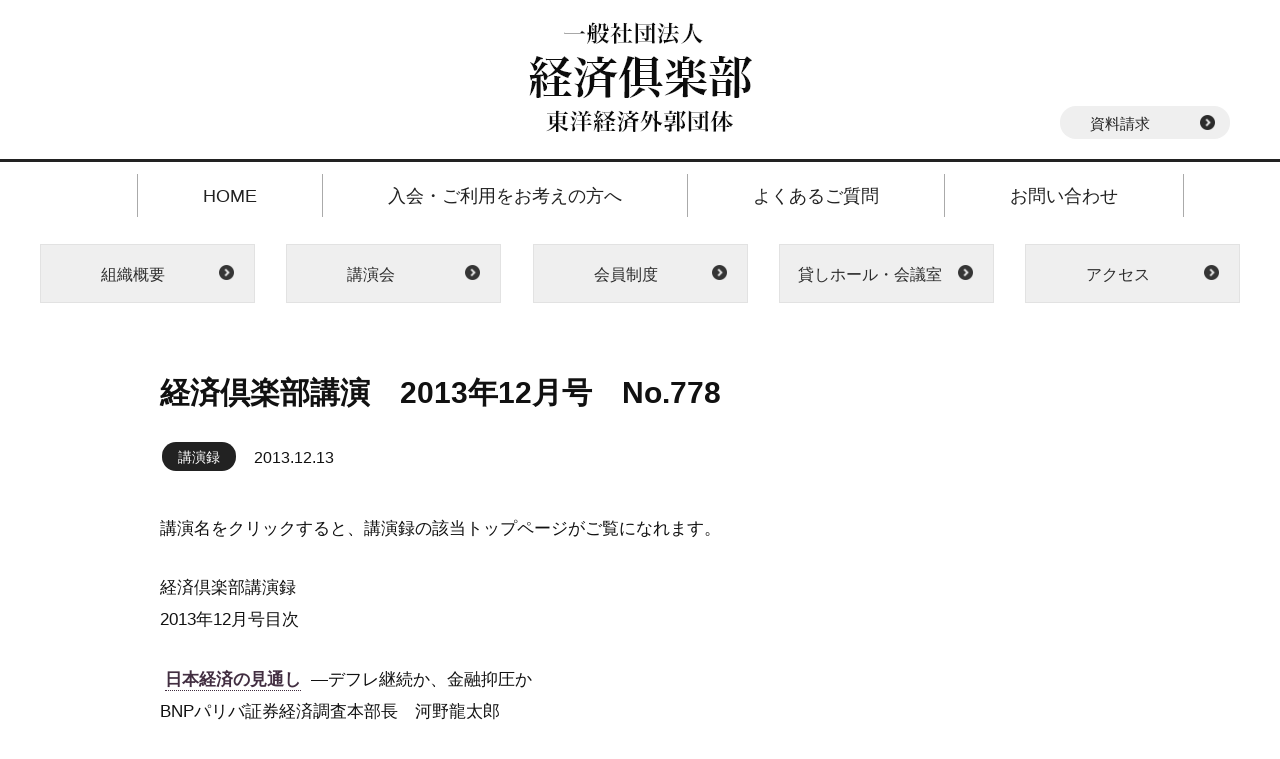

--- FILE ---
content_type: text/html; charset=UTF-8
request_url: https://www.keizaiclub.or.jp/club/kouenroku/5045/
body_size: 32276
content:
<!DOCTYPE html>
<html lang="ja" prefix="og: http://ogp.me/ns#" data-loaded="false" data-scrolled="false" data-spmenu="closed">
<head>
	<meta charset="utf-8">
	<meta name="viewport" content="width=device-width, initial-scale=1">
	<title>経済倶楽部講演　2013年12月号　No.778</title>
	<meta name='robots' content='index, follow, max-image-preview:large, max-snippet:-1, max-video-preview:-1' />

	<!-- This site is optimized with the Yoast SEO plugin v21.2 - https://yoast.com/wordpress/plugins/seo/ -->
	<link rel="canonical" href="https://www.keizaiclub.or.jp/club/kouenroku/5045/" />
	<meta property="og:locale" content="ja_JP" />
	<meta property="og:type" content="article" />
	<meta property="og:title" content="経済倶楽部講演　2013年12月号　No.778" />
	<meta property="og:description" content="講演名をクリックすると、講演録の該当トップページがご覧になれます。 経済倶楽部講演録 2013年12月号目次  日本経済の見通し  ―デフレ継続か、金融抑圧か BNPパリバ証券経済調査本部長　河野龍太郎 政治のあり方と日 ..." />
	<meta property="og:url" content="https://www.keizaiclub.or.jp/club/kouenroku/5045/" />
	<meta property="og:site_name" content="一般社団法人経済倶楽部　東洋経済新報社外郭団体" />
	<meta property="article:published_time" content="2013-12-13T03:08:02+00:00" />
	<meta property="article:modified_time" content="2014-03-14T07:10:48+00:00" />
	<meta name="author" content="keizai" />
	<meta name="twitter:card" content="summary_large_image" />
	<meta name="twitter:label1" content="執筆者" />
	<meta name="twitter:data1" content="keizai" />
	<script type="application/ld+json" class="yoast-schema-graph">{"@context":"https://schema.org","@graph":[{"@type":"WebPage","@id":"https://www.keizaiclub.or.jp/club/kouenroku/5045/","url":"https://www.keizaiclub.or.jp/club/kouenroku/5045/","name":"経済倶楽部講演　2013年12月号　No.778","isPartOf":{"@id":"https://www.keizaiclub.or.jp/#website"},"datePublished":"2013-12-13T03:08:02+00:00","dateModified":"2014-03-14T07:10:48+00:00","author":{"@id":"https://www.keizaiclub.or.jp/#/schema/person/204f90b4967eb651afbcd62b8ca0f73f"},"breadcrumb":{"@id":"https://www.keizaiclub.or.jp/club/kouenroku/5045/#breadcrumb"},"inLanguage":"ja","potentialAction":[{"@type":"ReadAction","target":["https://www.keizaiclub.or.jp/club/kouenroku/5045/"]}]},{"@type":"BreadcrumbList","@id":"https://www.keizaiclub.or.jp/club/kouenroku/5045/#breadcrumb","itemListElement":[{"@type":"ListItem","position":1,"name":"ホーム","item":"https://www.keizaiclub.or.jp/"},{"@type":"ListItem","position":2,"name":"経済倶楽部講演　2013年12月号　No.778"}]},{"@type":"WebSite","@id":"https://www.keizaiclub.or.jp/#website","url":"https://www.keizaiclub.or.jp/","name":"一般社団法人経済倶楽部　東洋経済新報社外郭団体","description":"「経済倶楽部」は石橋湛山（東洋経済新報社第5代主幹、元首相）らが経済人と共に創設した由緒ある会員制の倶楽部です。","potentialAction":[{"@type":"SearchAction","target":{"@type":"EntryPoint","urlTemplate":"https://www.keizaiclub.or.jp/?s={search_term_string}"},"query-input":"required name=search_term_string"}],"inLanguage":"ja"},{"@type":"Person","@id":"https://www.keizaiclub.or.jp/#/schema/person/204f90b4967eb651afbcd62b8ca0f73f","name":"keizai","image":{"@type":"ImageObject","inLanguage":"ja","@id":"https://www.keizaiclub.or.jp/#/schema/person/image/","url":"https://secure.gravatar.com/avatar/e0049d13588c89239d6b23537b7df63f?s=96&d=mm&r=g","contentUrl":"https://secure.gravatar.com/avatar/e0049d13588c89239d6b23537b7df63f?s=96&d=mm&r=g","caption":"keizai"}}]}</script>
	<!-- / Yoast SEO plugin. -->


<script type="text/javascript">
window._wpemojiSettings = {"baseUrl":"https:\/\/s.w.org\/images\/core\/emoji\/14.0.0\/72x72\/","ext":".png","svgUrl":"https:\/\/s.w.org\/images\/core\/emoji\/14.0.0\/svg\/","svgExt":".svg","source":{"concatemoji":"https:\/\/www.keizaiclub.or.jp\/wp-includes\/js\/wp-emoji-release.min.js?ver=6.3.7"}};
/*! This file is auto-generated */
!function(i,n){var o,s,e;function c(e){try{var t={supportTests:e,timestamp:(new Date).valueOf()};sessionStorage.setItem(o,JSON.stringify(t))}catch(e){}}function p(e,t,n){e.clearRect(0,0,e.canvas.width,e.canvas.height),e.fillText(t,0,0);var t=new Uint32Array(e.getImageData(0,0,e.canvas.width,e.canvas.height).data),r=(e.clearRect(0,0,e.canvas.width,e.canvas.height),e.fillText(n,0,0),new Uint32Array(e.getImageData(0,0,e.canvas.width,e.canvas.height).data));return t.every(function(e,t){return e===r[t]})}function u(e,t,n){switch(t){case"flag":return n(e,"\ud83c\udff3\ufe0f\u200d\u26a7\ufe0f","\ud83c\udff3\ufe0f\u200b\u26a7\ufe0f")?!1:!n(e,"\ud83c\uddfa\ud83c\uddf3","\ud83c\uddfa\u200b\ud83c\uddf3")&&!n(e,"\ud83c\udff4\udb40\udc67\udb40\udc62\udb40\udc65\udb40\udc6e\udb40\udc67\udb40\udc7f","\ud83c\udff4\u200b\udb40\udc67\u200b\udb40\udc62\u200b\udb40\udc65\u200b\udb40\udc6e\u200b\udb40\udc67\u200b\udb40\udc7f");case"emoji":return!n(e,"\ud83e\udef1\ud83c\udffb\u200d\ud83e\udef2\ud83c\udfff","\ud83e\udef1\ud83c\udffb\u200b\ud83e\udef2\ud83c\udfff")}return!1}function f(e,t,n){var r="undefined"!=typeof WorkerGlobalScope&&self instanceof WorkerGlobalScope?new OffscreenCanvas(300,150):i.createElement("canvas"),a=r.getContext("2d",{willReadFrequently:!0}),o=(a.textBaseline="top",a.font="600 32px Arial",{});return e.forEach(function(e){o[e]=t(a,e,n)}),o}function t(e){var t=i.createElement("script");t.src=e,t.defer=!0,i.head.appendChild(t)}"undefined"!=typeof Promise&&(o="wpEmojiSettingsSupports",s=["flag","emoji"],n.supports={everything:!0,everythingExceptFlag:!0},e=new Promise(function(e){i.addEventListener("DOMContentLoaded",e,{once:!0})}),new Promise(function(t){var n=function(){try{var e=JSON.parse(sessionStorage.getItem(o));if("object"==typeof e&&"number"==typeof e.timestamp&&(new Date).valueOf()<e.timestamp+604800&&"object"==typeof e.supportTests)return e.supportTests}catch(e){}return null}();if(!n){if("undefined"!=typeof Worker&&"undefined"!=typeof OffscreenCanvas&&"undefined"!=typeof URL&&URL.createObjectURL&&"undefined"!=typeof Blob)try{var e="postMessage("+f.toString()+"("+[JSON.stringify(s),u.toString(),p.toString()].join(",")+"));",r=new Blob([e],{type:"text/javascript"}),a=new Worker(URL.createObjectURL(r),{name:"wpTestEmojiSupports"});return void(a.onmessage=function(e){c(n=e.data),a.terminate(),t(n)})}catch(e){}c(n=f(s,u,p))}t(n)}).then(function(e){for(var t in e)n.supports[t]=e[t],n.supports.everything=n.supports.everything&&n.supports[t],"flag"!==t&&(n.supports.everythingExceptFlag=n.supports.everythingExceptFlag&&n.supports[t]);n.supports.everythingExceptFlag=n.supports.everythingExceptFlag&&!n.supports.flag,n.DOMReady=!1,n.readyCallback=function(){n.DOMReady=!0}}).then(function(){return e}).then(function(){var e;n.supports.everything||(n.readyCallback(),(e=n.source||{}).concatemoji?t(e.concatemoji):e.wpemoji&&e.twemoji&&(t(e.twemoji),t(e.wpemoji)))}))}((window,document),window._wpemojiSettings);
</script>
<style type="text/css">
img.wp-smiley,
img.emoji {
	display: inline !important;
	border: none !important;
	box-shadow: none !important;
	height: 1em !important;
	width: 1em !important;
	margin: 0 0.07em !important;
	vertical-align: -0.1em !important;
	background: none !important;
	padding: 0 !important;
}
</style>
	<link rel='stylesheet' id='wp-block-library-css' href='https://www.keizaiclub.or.jp/wp-includes/css/dist/block-library/style.min.css?ver=6.3.7' type='text/css' media='all' />
<style id='classic-theme-styles-inline-css' type='text/css'>
/*! This file is auto-generated */
.wp-block-button__link{color:#fff;background-color:#32373c;border-radius:9999px;box-shadow:none;text-decoration:none;padding:calc(.667em + 2px) calc(1.333em + 2px);font-size:1.125em}.wp-block-file__button{background:#32373c;color:#fff;text-decoration:none}
</style>
<style id='global-styles-inline-css' type='text/css'>
body{--wp--preset--color--black: #000000;--wp--preset--color--cyan-bluish-gray: #abb8c3;--wp--preset--color--white: #ffffff;--wp--preset--color--pale-pink: #f78da7;--wp--preset--color--vivid-red: #cf2e2e;--wp--preset--color--luminous-vivid-orange: #ff6900;--wp--preset--color--luminous-vivid-amber: #fcb900;--wp--preset--color--light-green-cyan: #7bdcb5;--wp--preset--color--vivid-green-cyan: #00d084;--wp--preset--color--pale-cyan-blue: #8ed1fc;--wp--preset--color--vivid-cyan-blue: #0693e3;--wp--preset--color--vivid-purple: #9b51e0;--wp--preset--gradient--vivid-cyan-blue-to-vivid-purple: linear-gradient(135deg,rgba(6,147,227,1) 0%,rgb(155,81,224) 100%);--wp--preset--gradient--light-green-cyan-to-vivid-green-cyan: linear-gradient(135deg,rgb(122,220,180) 0%,rgb(0,208,130) 100%);--wp--preset--gradient--luminous-vivid-amber-to-luminous-vivid-orange: linear-gradient(135deg,rgba(252,185,0,1) 0%,rgba(255,105,0,1) 100%);--wp--preset--gradient--luminous-vivid-orange-to-vivid-red: linear-gradient(135deg,rgba(255,105,0,1) 0%,rgb(207,46,46) 100%);--wp--preset--gradient--very-light-gray-to-cyan-bluish-gray: linear-gradient(135deg,rgb(238,238,238) 0%,rgb(169,184,195) 100%);--wp--preset--gradient--cool-to-warm-spectrum: linear-gradient(135deg,rgb(74,234,220) 0%,rgb(151,120,209) 20%,rgb(207,42,186) 40%,rgb(238,44,130) 60%,rgb(251,105,98) 80%,rgb(254,248,76) 100%);--wp--preset--gradient--blush-light-purple: linear-gradient(135deg,rgb(255,206,236) 0%,rgb(152,150,240) 100%);--wp--preset--gradient--blush-bordeaux: linear-gradient(135deg,rgb(254,205,165) 0%,rgb(254,45,45) 50%,rgb(107,0,62) 100%);--wp--preset--gradient--luminous-dusk: linear-gradient(135deg,rgb(255,203,112) 0%,rgb(199,81,192) 50%,rgb(65,88,208) 100%);--wp--preset--gradient--pale-ocean: linear-gradient(135deg,rgb(255,245,203) 0%,rgb(182,227,212) 50%,rgb(51,167,181) 100%);--wp--preset--gradient--electric-grass: linear-gradient(135deg,rgb(202,248,128) 0%,rgb(113,206,126) 100%);--wp--preset--gradient--midnight: linear-gradient(135deg,rgb(2,3,129) 0%,rgb(40,116,252) 100%);--wp--preset--font-size--small: 13px;--wp--preset--font-size--medium: 20px;--wp--preset--font-size--large: 36px;--wp--preset--font-size--x-large: 42px;--wp--preset--spacing--20: 0.44rem;--wp--preset--spacing--30: 0.67rem;--wp--preset--spacing--40: 1rem;--wp--preset--spacing--50: 1.5rem;--wp--preset--spacing--60: 2.25rem;--wp--preset--spacing--70: 3.38rem;--wp--preset--spacing--80: 5.06rem;--wp--preset--shadow--natural: 6px 6px 9px rgba(0, 0, 0, 0.2);--wp--preset--shadow--deep: 12px 12px 50px rgba(0, 0, 0, 0.4);--wp--preset--shadow--sharp: 6px 6px 0px rgba(0, 0, 0, 0.2);--wp--preset--shadow--outlined: 6px 6px 0px -3px rgba(255, 255, 255, 1), 6px 6px rgba(0, 0, 0, 1);--wp--preset--shadow--crisp: 6px 6px 0px rgba(0, 0, 0, 1);}:where(.is-layout-flex){gap: 0.5em;}:where(.is-layout-grid){gap: 0.5em;}body .is-layout-flow > .alignleft{float: left;margin-inline-start: 0;margin-inline-end: 2em;}body .is-layout-flow > .alignright{float: right;margin-inline-start: 2em;margin-inline-end: 0;}body .is-layout-flow > .aligncenter{margin-left: auto !important;margin-right: auto !important;}body .is-layout-constrained > .alignleft{float: left;margin-inline-start: 0;margin-inline-end: 2em;}body .is-layout-constrained > .alignright{float: right;margin-inline-start: 2em;margin-inline-end: 0;}body .is-layout-constrained > .aligncenter{margin-left: auto !important;margin-right: auto !important;}body .is-layout-constrained > :where(:not(.alignleft):not(.alignright):not(.alignfull)){max-width: var(--wp--style--global--content-size);margin-left: auto !important;margin-right: auto !important;}body .is-layout-constrained > .alignwide{max-width: var(--wp--style--global--wide-size);}body .is-layout-flex{display: flex;}body .is-layout-flex{flex-wrap: wrap;align-items: center;}body .is-layout-flex > *{margin: 0;}body .is-layout-grid{display: grid;}body .is-layout-grid > *{margin: 0;}:where(.wp-block-columns.is-layout-flex){gap: 2em;}:where(.wp-block-columns.is-layout-grid){gap: 2em;}:where(.wp-block-post-template.is-layout-flex){gap: 1.25em;}:where(.wp-block-post-template.is-layout-grid){gap: 1.25em;}.has-black-color{color: var(--wp--preset--color--black) !important;}.has-cyan-bluish-gray-color{color: var(--wp--preset--color--cyan-bluish-gray) !important;}.has-white-color{color: var(--wp--preset--color--white) !important;}.has-pale-pink-color{color: var(--wp--preset--color--pale-pink) !important;}.has-vivid-red-color{color: var(--wp--preset--color--vivid-red) !important;}.has-luminous-vivid-orange-color{color: var(--wp--preset--color--luminous-vivid-orange) !important;}.has-luminous-vivid-amber-color{color: var(--wp--preset--color--luminous-vivid-amber) !important;}.has-light-green-cyan-color{color: var(--wp--preset--color--light-green-cyan) !important;}.has-vivid-green-cyan-color{color: var(--wp--preset--color--vivid-green-cyan) !important;}.has-pale-cyan-blue-color{color: var(--wp--preset--color--pale-cyan-blue) !important;}.has-vivid-cyan-blue-color{color: var(--wp--preset--color--vivid-cyan-blue) !important;}.has-vivid-purple-color{color: var(--wp--preset--color--vivid-purple) !important;}.has-black-background-color{background-color: var(--wp--preset--color--black) !important;}.has-cyan-bluish-gray-background-color{background-color: var(--wp--preset--color--cyan-bluish-gray) !important;}.has-white-background-color{background-color: var(--wp--preset--color--white) !important;}.has-pale-pink-background-color{background-color: var(--wp--preset--color--pale-pink) !important;}.has-vivid-red-background-color{background-color: var(--wp--preset--color--vivid-red) !important;}.has-luminous-vivid-orange-background-color{background-color: var(--wp--preset--color--luminous-vivid-orange) !important;}.has-luminous-vivid-amber-background-color{background-color: var(--wp--preset--color--luminous-vivid-amber) !important;}.has-light-green-cyan-background-color{background-color: var(--wp--preset--color--light-green-cyan) !important;}.has-vivid-green-cyan-background-color{background-color: var(--wp--preset--color--vivid-green-cyan) !important;}.has-pale-cyan-blue-background-color{background-color: var(--wp--preset--color--pale-cyan-blue) !important;}.has-vivid-cyan-blue-background-color{background-color: var(--wp--preset--color--vivid-cyan-blue) !important;}.has-vivid-purple-background-color{background-color: var(--wp--preset--color--vivid-purple) !important;}.has-black-border-color{border-color: var(--wp--preset--color--black) !important;}.has-cyan-bluish-gray-border-color{border-color: var(--wp--preset--color--cyan-bluish-gray) !important;}.has-white-border-color{border-color: var(--wp--preset--color--white) !important;}.has-pale-pink-border-color{border-color: var(--wp--preset--color--pale-pink) !important;}.has-vivid-red-border-color{border-color: var(--wp--preset--color--vivid-red) !important;}.has-luminous-vivid-orange-border-color{border-color: var(--wp--preset--color--luminous-vivid-orange) !important;}.has-luminous-vivid-amber-border-color{border-color: var(--wp--preset--color--luminous-vivid-amber) !important;}.has-light-green-cyan-border-color{border-color: var(--wp--preset--color--light-green-cyan) !important;}.has-vivid-green-cyan-border-color{border-color: var(--wp--preset--color--vivid-green-cyan) !important;}.has-pale-cyan-blue-border-color{border-color: var(--wp--preset--color--pale-cyan-blue) !important;}.has-vivid-cyan-blue-border-color{border-color: var(--wp--preset--color--vivid-cyan-blue) !important;}.has-vivid-purple-border-color{border-color: var(--wp--preset--color--vivid-purple) !important;}.has-vivid-cyan-blue-to-vivid-purple-gradient-background{background: var(--wp--preset--gradient--vivid-cyan-blue-to-vivid-purple) !important;}.has-light-green-cyan-to-vivid-green-cyan-gradient-background{background: var(--wp--preset--gradient--light-green-cyan-to-vivid-green-cyan) !important;}.has-luminous-vivid-amber-to-luminous-vivid-orange-gradient-background{background: var(--wp--preset--gradient--luminous-vivid-amber-to-luminous-vivid-orange) !important;}.has-luminous-vivid-orange-to-vivid-red-gradient-background{background: var(--wp--preset--gradient--luminous-vivid-orange-to-vivid-red) !important;}.has-very-light-gray-to-cyan-bluish-gray-gradient-background{background: var(--wp--preset--gradient--very-light-gray-to-cyan-bluish-gray) !important;}.has-cool-to-warm-spectrum-gradient-background{background: var(--wp--preset--gradient--cool-to-warm-spectrum) !important;}.has-blush-light-purple-gradient-background{background: var(--wp--preset--gradient--blush-light-purple) !important;}.has-blush-bordeaux-gradient-background{background: var(--wp--preset--gradient--blush-bordeaux) !important;}.has-luminous-dusk-gradient-background{background: var(--wp--preset--gradient--luminous-dusk) !important;}.has-pale-ocean-gradient-background{background: var(--wp--preset--gradient--pale-ocean) !important;}.has-electric-grass-gradient-background{background: var(--wp--preset--gradient--electric-grass) !important;}.has-midnight-gradient-background{background: var(--wp--preset--gradient--midnight) !important;}.has-small-font-size{font-size: var(--wp--preset--font-size--small) !important;}.has-medium-font-size{font-size: var(--wp--preset--font-size--medium) !important;}.has-large-font-size{font-size: var(--wp--preset--font-size--large) !important;}.has-x-large-font-size{font-size: var(--wp--preset--font-size--x-large) !important;}
.wp-block-navigation a:where(:not(.wp-element-button)){color: inherit;}
:where(.wp-block-post-template.is-layout-flex){gap: 1.25em;}:where(.wp-block-post-template.is-layout-grid){gap: 1.25em;}
:where(.wp-block-columns.is-layout-flex){gap: 2em;}:where(.wp-block-columns.is-layout-grid){gap: 2em;}
.wp-block-pullquote{font-size: 1.5em;line-height: 1.6;}
</style>
<link rel='stylesheet' id='wp-pagenavi-css' href='https://www.keizaiclub.or.jp/wp-content/plugins/wp-pagenavi/pagenavi-css.css?ver=2.70' type='text/css' media='all' />
<link rel="https://api.w.org/" href="https://www.keizaiclub.or.jp/wp-json/" /><link rel="alternate" type="application/json" href="https://www.keizaiclub.or.jp/wp-json/wp/v2/posts/5045" /><link rel='shortlink' href='https://www.keizaiclub.or.jp/?p=5045' />
<link rel="alternate" type="application/json+oembed" href="https://www.keizaiclub.or.jp/wp-json/oembed/1.0/embed?url=https%3A%2F%2Fwww.keizaiclub.or.jp%2Fclub%2Fkouenroku%2F5045%2F" />
<link rel="alternate" type="text/xml+oembed" href="https://www.keizaiclub.or.jp/wp-json/oembed/1.0/embed?url=https%3A%2F%2Fwww.keizaiclub.or.jp%2Fclub%2Fkouenroku%2F5045%2F&#038;format=xml" />
	<link rel="shortcut icon" href="./favicon.ico">
	<link rel="alternate" type="application/rss+xml" title="RSS 2.0" href="https://www.keizaiclub.or.jp/feed/">
	<link rel="alternate" type="text/xml" title="RSS .92" href="https://www.keizaiclub.or.jp/feed/rss/">
	<link rel="alternate" type="application/atom+xml" title="Atom 0.3" href="https://www.keizaiclub.or.jp/feed/atom/">
	<style>
		*,*::before,*::after{box-sizing:border-box}body,h1,h2,h3,h4,p,figure,blockquote,dl,dd{margin:0}ul[role="list"],ol[role="list"]{list-style:none}html{scroll-behavior:smooth}body{min-height:100vh;text-rendering:optimizeSpeed;line-height:1.5}a:not([class]){text-decoration-skip-ink:auto}
		img,picture{max-width:100%;display:block}input,button,textarea,select{font:inherit}
	</style>
	<link href="https://www.keizaiclub.or.jp/wp-content/themes/keizaiclub2023/style.css" rel="stylesheet">
	<link href="https://www.keizaiclub.or.jp/wp-content/themes/keizaiclub2023/style_sp.css" rel="stylesheet">
	<link href="https://www.keizaiclub.or.jp/wp-content/themes/keizaiclub2023/style_contents.css" rel="stylesheet">
</head>
<body data-rsssl=1 id="bodytop">

<header class="keizc-h-wrap">
	<div class="keizc-h-logoset">
		<div class="container">
			<div class="keizc-search"></div>
			<div class="keizc-logo">
									<div class="kei-meg"><a href="https://www.keizaiclub.or.jp/" class="keizc-logoimg"><img src="https://www.keizaiclub.or.jp/wp-content/themes/keizaiclub2023/images/logo.png" alt="経済倶楽部講演　2013年12月号　No.778" ></a></div>
							</div>
			<div class="keizc-h-link"><a href="mailto:keizaiclub@nifty.com?subject=%E7%B5%8C%E6%B8%88%E5%80%B6%E6%A5%BD%E9%83%A8%E8%B3%87%E6%96%99%E3%81%AE%E3%81%94%E8%AB%8B%E6%B1%82&body=%0D%0A%E4%BB%A5%E4%B8%8B%E3%81%AB%E3%81%8A%E5%90%8D%E5%89%8D%E3%80%81%E3%81%94%E4%BD%8F%E6%89%80%E3%82%92%E3%81%94%E8%A8%98%E5%85%A5%E3%81%AE%E3%81%86%E3%81%88%E9%80%81%E4%BF%A1%E3%81%97%E3%81%A6%E3%81%8F%E3%81%A0%E3%81%95%E3%81%84%E3%80%82%0D%0A%E3%81%94%E6%A1%88%E5%86%85%E3%80%81%E5%85%A5%E4%BC%9A%E7%94%B3%E3%81%97%E8%BE%BC%E3%81%BF%E6%9B%B8%E3%81%AA%E3%81%A9%E4%B8%80%E5%BC%8F%E3%82%92%E3%81%8A%E5%B1%8A%E3%81%91%E3%81%84%E3%81%9F%E3%81%97%E3%81%BE%E3%81%99%E3%80%82%0D%0A%0D%0A%E3%81%8A%E5%90%8D%E5%89%8D%EF%BC%9A%0D%0A%0D%0A%E3%81%94%E4%BD%8F%E6%89%80%EF%BC%9A%0D%0A%0D%0A%EF%BC%8A%EF%BC%B0%EF%BC%A4%EF%BC%A6%E3%81%94%E5%B8%8C%E6%9C%9B%E3%81%AE%E6%96%B9%0D%0Amailadress%EF%BC%9A">資料請求</a></div>
			<div id="keizc-sp-bt">
				<div class="drawer-icon">
					<span class="icon-bar"></span><span class="icon-bar"></span><span class="icon-bar"></span>
				</div>
			</div>
		</div>
	</div><!-- .keizc-h-logoset -->
	<div class="h-pc-menu">
		<div class="container">
						<ul class="pc-menu-li">
				<li><a href="https://www.keizaiclub.or.jp/">HOME</a></li>
				<li><a href="https://www.keizaiclub.or.jp/clubmembar/">入会・ご利用をお考えの方へ</a></li>
				<li><a href="https://www.keizaiclub.or.jp/qaa/">よくあるご質問</a></li>
				<li><a href="https://www.keizaiclub.or.jp/access/#contact">お問い合わせ</a></li>
			</ul>
		</div><!-- .container -->
	</div><!-- .h-pc-menu -->
</header><!-- .keizc-mainheader -->

<div id="keizc-dw-close"><img src="https://www.keizaiclub.or.jp/wp-content/themes/keizaiclub2023/images/sp_close.png" alt="close"><br>閉じる</div>
<div id="keizc-sp-drawerbox">
	<div class="keizc-h-search">
<form role="search" method="get" id="searchform" class="item-searchform-form" action="https://www.keizaiclub.or.jp">
	<input type="text" value="" name="s" id="s" placeholder="検索">
	<button id="scbutton" type="submit"></button>
</form>
</div>
	<div class="sp-menu">
		<ul>
			<li><a href="https://www.keizaiclub.or.jp/">HOME</a></li>
			<li><a href="/clubmembar/">入会・ご利用をお考えの方へ</a></li>
			<li><a href="/qaa/">よくあるご質問</a></li>
			<li><a href="mailto:keizaiclub@nifty.com?subject=%E7%B5%8C%E6%B8%88%E5%80%B6%E6%A5%BD%E9%83%A8%E8%B3%87%E6%96%99%E3%81%AE%E3%81%94%E8%AB%8B%E6%B1%82&body=%0D%0A%E4%BB%A5%E4%B8%8B%E3%81%AB%E3%81%8A%E5%90%8D%E5%89%8D%E3%80%81%E3%81%94%E4%BD%8F%E6%89%80%E3%82%92%E3%81%94%E8%A8%98%E5%85%A5%E3%81%AE%E3%81%86%E3%81%88%E9%80%81%E4%BF%A1%E3%81%97%E3%81%A6%E3%81%8F%E3%81%A0%E3%81%95%E3%81%84%E3%80%82%0D%0A%E3%81%94%E6%A1%88%E5%86%85%E3%80%81%E5%85%A5%E4%BC%9A%E7%94%B3%E3%81%97%E8%BE%BC%E3%81%BF%E6%9B%B8%E3%81%AA%E3%81%A9%E4%B8%80%E5%BC%8F%E3%82%92%E3%81%8A%E5%B1%8A%E3%81%91%E3%81%84%E3%81%9F%E3%81%97%E3%81%BE%E3%81%99%E3%80%82%0D%0A%0D%0A%E3%81%8A%E5%90%8D%E5%89%8D%EF%BC%9A%0D%0A%0D%0A%E3%81%94%E4%BD%8F%E6%89%80%EF%BC%9A%0D%0A%0D%0A%EF%BC%8A%EF%BC%B0%EF%BC%A4%EF%BC%A6%E3%81%94%E5%B8%8C%E6%9C%9B%E3%81%AE%E6%96%B9%0D%0Amailadress%EF%BC%9A">資料請求</a></li>
			<li><a href="/access/#contact">お問い合わせ</a></li>
			<li><a href="/club/">組織概要</a></li>
			<li><a href="/kouenkai/">講演会</a></li>
			<li><a href="/clubmembar/">会員制度</a></li>
			<li><a href="/meeting/">貸しホール・会議室</a></li>
			<li><a href="/access/">アクセス</a></li>
		</ul>
	</div><!-- sp-menu -->
</div><!-- #keizc-sp-drawerbox -->
<div class="sp-dw-over"></div>

	<div class="sub-main">
		<div class="main-menu">
			<ul>
				<li><a href="/club/">組織概要</a></li>
				<li><a href="/kouenkai/">講演会</a></li>
				<li><a href="/clubmembar/">会員制度</a></li>
				<li><a href="/meeting/">貸しホール・会議室</a></li>
				<li><a href="/access/">アクセス</a></li>
			</ul>
		</div>
	</div>

<div class="keizc-wrap">
	<main class="keizc-main keizc-single vsc-kouenroku">

		
			<article class="keizc-article">

				<h1 class="post-title-h1">経済倶楽部講演　2013年12月号　No.778</h1>

				<div class="post-info">
					<div class="item-cat"><a href="https://www.keizaiclub.or.jp/category/club/kouenroku/" rel="category tag">講演録</a></div>
					<div class="item-date"><span class="rday">2013.12.13</span></div>
				</div>

				<div class="post-content">
										
					<div class="item-thumb">
																	</div>

					<p>講演名をクリックすると、講演録の該当トップページがご覧になれます。</p>
<p>経済倶楽部講演録<br />
2013年12月号目次</p>
<p><strong> <a href="https://www.keizaiclub.or.jp/wp-content/uploads/c06570b6a3a53534709e627d064859191.pdf">日本経済の見通し</a>  </strong>―デフレ継続か、金融抑圧か<br />
BNPパリバ証券経済調査本部長　河野龍太郎</p>
<p><strong><a href="https://www.keizaiclub.or.jp/wp-content/uploads/7d4b5d2cdd01c1530237ddbbe7366a7c.pdf">政治のあり方と日本企業の行方</a></strong><br />
キッコーマン（株）取締役名誉会長　茂木友三郎</p>
<p><strong><a href="https://www.keizaiclub.or.jp/wp-content/uploads/b13374270bf024a759dada3a0af5ea2c.pdf">姿を現す成長軌道に乗り「赤字興国」へ</a></strong><br />
三國事務所代表取締役　三國陽夫</p>
<p><strong><a href="https://www.keizaiclub.or.jp/wp-content/uploads/4debdaca79b490f493b294f855b6df4f.pdf">日本経済の成長戦略</a></strong>  ―規制改革を中心に<br />
政策研究大学院大学教授　大田弘子</p>
<p><strong>〔談話室〕<a href="https://www.keizaiclub.or.jp/wp-content/uploads/52dea3ea46201f598f2f587adaea1936.pdf">一人前の選挙権が欲しい</a></strong>    柴生田晴四</p>
<p><strong>〔会員の広場〕</strong> <strong><a href="https://www.keizaiclub.or.jp/wp-content/uploads/044afa946d40c83e48ddf1fae294fcae.pdf">民謡こぼれ話</a></strong>      藤井　誠</p>
<p><a href="https://www.keizaiclub.or.jp/wp-content/uploads/b5c8c1f7a5d8ceb0c040800cd9c95ca76.pdf">経済倶楽部便り</a><br />
<a href="https://www.keizaiclub.or.jp/wp-content/uploads/3170fe411709cc6db8a85759505a150119.pdf">読書通信</a>（No. 106）<br />
<a href="https://www.keizaiclub.or.jp/wp-content/uploads/e56d81ae09dc460e40fba355a95634da.pdf">編集後記</a></p>
				</div><!-- END .post-content -->

								
								<!--
				<div class="post-navi">
					<div class="nav-prev-link"></div>
					<div class="nav-next-link"></div>
				</div>
				-->

				
			</article><!-- END .keizc-article -->

		
	</main><!-- END .keizc-main -->
</div><!-- END .keizc-wrap -->

	<div class="keizc-breadcrumbadd container"><!-- Breadcrumb NavXT 7.2.0 -->
<span property="itemListElement" typeof="ListItem"><a property="item" typeof="WebPage" title="一般社団法人経済倶楽部　東洋経済新報社外郭団体へ移動する" href="https://www.keizaiclub.or.jp" class="home" ><span property="name">一般社団法人経済倶楽部　東洋経済新報社外郭団体</span></a><meta property="position" content="1"></span> &gt; <span property="itemListElement" typeof="ListItem"><a property="item" typeof="WebPage" title="Go to the 倶楽部コラム カテゴリー archives." href="https://www.keizaiclub.or.jp/category/club/" class="taxonomy category" ><span property="name">倶楽部コラム</span></a><meta property="position" content="2"></span> &gt; <span property="itemListElement" typeof="ListItem"><a property="item" typeof="WebPage" title="Go to the 講演録 カテゴリー archives." href="https://www.keizaiclub.or.jp/category/club/kouenroku/" class="taxonomy category" ><span property="name">講演録</span></a><meta property="position" content="3"></span> &gt; <span property="itemListElement" typeof="ListItem"><span property="name" class="post post-post current-item">経済倶楽部講演　2013年12月号　No.778</span><meta property="url" content="https://www.keizaiclub.or.jp/club/kouenroku/5045/"><meta property="position" content="4"></span><!-- END .keizc-breadcrumbadd .container --></div>

<footer class="keizc-f-wrap">
	<div class="container">
		<div class="site-info-fi">
			<h3>一般社団法人経済倶楽部</h3>
			<ul>
				<li><a href="https://www.keizaiclub.or.jp/club/#greeting">理事長あいさつ</a></li>
				<li><a href="https://www.keizaiclub.or.jp/clubhis/">沿革</a></li>
				<li><a href="https://www.keizaiclub.or.jp/club/#purpose">名称・目的・設立</a></li>
				<li><a href="https://www.keizaiclub.or.jp/club/#composition">役職員構成</a></li>
				<li><a href="https://www.keizaiclub.or.jp/wp-content/uploads/33686608799dd90aa12a3e32df6b0da0-2.pdf">定款</a></li>
				<li><a href="/list/">全国の経済倶楽部</a></li>
				<li><a href="/policy/">プライバシーポリシー</a></li>
			</ul>
		</div><!-- END .site-info-fi -->
		<div class="site-info-se">
			<h3>入会・ご利用をお考えの方へ</h3>
			<ul>
				<li><a href="https://www.keizaiclub.or.jp/clubmembar/">会員特典</a></li>
				<li><a href="https://www.keizaiclub.or.jp/clubmembar/#guidance">入会案内</a></li>
				<li><a href="https://www.keizaiclub.or.jp/meeting/">貸しホール・会議室</a></li>
				<li><a href="https://www.keizaiclub.or.jp/event/">イベント</a></li>
			</ul>
		</div><!-- END .site-info-se -->
		<div class="site-info-th">
			<h3>メンバーズルーム</h3>
			<ul>
				<li><a href="https://www.keizaiclub.or.jp/category/eventlist/">お知らせ</a></li>
				<li><a href="https://www.keizaiclub.or.jp/kouen/">定例ライブ講演会</a></li>
				<li><a href="https://www.keizaiclub.or.jp/kouenkai/">経済倶楽部デジタル</a></li>
				<li><a href="https://www.keizaiclub.or.jp/category/club/kouenroku/">講演録</a></li>
				<li><a href="/archive/">活動アーカイブス</a></li>
			</ul>
		</div><!-- END .site-info-th -->
		<div class="site-info-fo">
			<h3>お問い合わせ</h3>
			<ul>
				<li><a href="https://www.keizaiclub.or.jp/qaa/">よくある質問</a></li>
				<li><a href="mailto:keizaiclub@nifty.com?subject=%E7%B5%8C%E6%B8%88%E5%80%B6%E6%A5%BD%E9%83%A8%E8%B3%87%E6%96%99%E3%81%AE%E3%81%94%E8%AB%8B%E6%B1%82&body=%0D%0A%E4%BB%A5%E4%B8%8B%E3%81%AB%E3%81%8A%E5%90%8D%E5%89%8D%E3%80%81%E3%81%94%E4%BD%8F%E6%89%80%E3%82%92%E3%81%94%E8%A8%98%E5%85%A5%E3%81%AE%E3%81%86%E3%81%88%E9%80%81%E4%BF%A1%E3%81%97%E3%81%A6%E3%81%8F%E3%81%A0%E3%81%95%E3%81%84%E3%80%82%0D%0A%E3%81%94%E6%A1%88%E5%86%85%E3%80%81%E5%85%A5%E4%BC%9A%E7%94%B3%E3%81%97%E8%BE%BC%E3%81%BF%E6%9B%B8%E3%81%AA%E3%81%A9%E4%B8%80%E5%BC%8F%E3%82%92%E3%81%8A%E5%B1%8A%E3%81%91%E3%81%84%E3%81%9F%E3%81%97%E3%81%BE%E3%81%99%E3%80%82%0D%0A%0D%0A%E3%81%8A%E5%90%8D%E5%89%8D%EF%BC%9A%0D%0A%0D%0A%E3%81%94%E4%BD%8F%E6%89%80%EF%BC%9A%0D%0A%0D%0A%EF%BC%8A%EF%BC%B0%EF%BC%A4%EF%BC%A6%E3%81%94%E5%B8%8C%E6%9C%9B%E3%81%AE%E6%96%B9%0D%0Amailadress%EF%BC%9A">資料請求</a></li>
				<li><a href="https://www.keizaiclub.or.jp/access/#contact">お問い合わせ先</a></li>
				<li><a href="https://www.keizaiclub.or.jp/access/">アクセス</a></li>
				<li><a href="https://www.keizaiclub.or.jp/about/">このサイトについて</a></li>
				<li><a href="https://www.keizaiclub.or.jp/smap/">サイトマップ</a></li>
			</ul>
		</div><!-- END .site-info-fo -->
	</div><!-- END .container -->
</footer><!-- END .keizc-f-wrap -->

<div class="keizc-f-img">
	<a href="https://www.keizaiclub.or.jp/" class="keizc-logoimg"><img src="https://www.keizaiclub.or.jp/wp-content/themes/keizaiclub2023/images/f_logo.png" alt="経済倶楽部講演　2013年12月号　No.778" ></a>
</div>
<div class="keizc-f-copyright">Copyright (C) 2026 <a href="https://www.keizaiclub.or.jp" >一般社団法人経済倶楽部　東洋経済新報社外郭団体</a>  All rights reserved.</div>


<script src="//code.jquery.com/jquery.min.js"></script>
<script src="https://www.keizaiclub.or.jp/wp-content/themes/keizaiclub2023/js/motion.js"></script>

<!-- start wp_footer -->
<!-- end wp_footer -->

</body>
</html>


--- FILE ---
content_type: text/css
request_url: https://www.keizaiclub.or.jp/wp-content/themes/keizaiclub2023/style_contents.css
body_size: 4055
content:
/*
contents style
*/

/***************PC***************/
/*common*/
.flex-box{
    display: flex;
    justify-content:space-between;
}
.flex-left{ flex-basis: 48%;}
.flex-right{ flex-basis: 48%;}
.flex-left-th{ flex-basis: 30%;}
.flex-right-th{ flex-basis: 68%;}
.flex-15{ flex-basis: 15%;}
.flex-30{ flex-basis: 30%;}
.flex-38{ flex-basis: 38%;}
.flex-58{ flex-basis: 58%;}
.flex-50{ flex-basis: 50%;}
.flex-68{ flex-basis: 68%;}
.flex-70{ flex-basis: 70%;}
.flex-80{ flex-basis: 80%;}
.flex-mr2{ margin-right: 2%;}
.flex-mr5{ margin-right: 5%;}
.flex-ml2{ margin-left: 5%;}
.flex-ml5{ margin-left: 5%;}
.flex-box-c{
    display: flex;
    justify-content:center;
}
.mb-20{ margin-bottom:20px;}
.mb-30{ margin-bottom:30px;}
.mb-40{ margin-bottom:40px;}
.mb-50{ margin-bottom:50px;}
.mb-60{ margin-bottom:60px;}
.mb-90{ margin-bottom:90px;}
.mt-20{ margin-top:20px;}
.mt-30{ margin-top:30px;}
.mt-40{ margin-top:40px;}
.mt-50{ margin-top:50px;}
.mt-60{ margin-top:60px;}
.mt-90{ margin-top:90px;}
.c-red{color: #dd0000;}
table.base-table{
    padding: 30px 0;
    border-collapse:  collapse;
}
table.base-table th{
    width: 20%;
    padding: 7px 20px 7px 10px;
    text-align: left;
    vertical-align:top;
}
table.base-table td{
    padding: 7px 20px;
    vertical-align:top;
}
table.base-table th a{
    font-size: 0.90em;
}
.post-content a{
    color: #422e41;
    text-decoration: none;
    padding-bottom: 1px;
    border-bottom: dotted 1px #422e41;
}
.post-content a:hover{
    color: #7d5b7a;
    border-bottom: 0px;
}
.post-content h2 span{
    display: block;
    font-size: 14px;
}
.post-content h3 span{
    font-size: 14px;
}
/* price */
table.price-table{
    border: 1px solid #333;
}
table.price-table td{
    padding-top: 12px;
    padding-bottom: 12px;
    text-align: center;
    vertical-align:middle;
    border: 1px dotted #777;
}
table.price-table th{
    background: #99c3d8;
    color: #fff;
    font-size: 16px;
    border: 1px dotted #777;
    vertical-align:middle;
    text-align:center;
}
table.price-table th.sub-th{
    background: #fff9e9;
    color: #000;
    text-align: left;
}
table.price-table td.ce-or{
    background: #ffe18f;
    font-weight: bold;
}
table.price-table td.ce-g{
    background: #ddd;
    font-weight: bold;
}
.p-hall,.p-room,.p-eq{
    width: 90%;
    margin-bottom:50px ;
}
.f-room{
    align-items: center;
}
.f-room2{
    align-items: center;
}
.f-room div:nth-child(1){
    padding: 0 10px;
}
.f-room2 div:nth-child(2),
.f-room2 div:nth-child(4){
    padding: 0 10px;
}
.f-room2 div:nth-child(2){
    margin-right: 50px;
}
/* QAA */
.q-box{
    border-bottom: 1px solid #999;
}
.q-box .qq{
    font-size: 18px;
    font-weight: bold;
}
.q-box .qa{
    font-weight: bold;
    color: #cc0000;
}
/* LIST */
.list-table{
    width: 100%;
}
.list-table tr td:nth-child(1){
    vertical-align: middle;
    width: 17%;
    padding-left: 0px;
    padding-right: 5px;
}
.list-table tr td:nth-child(2){
    width: 64%;
}
/*site map*/
.smap li{
    line-height: 1.9em;
    margin-bottom: 10px;
}
/***************SP***************/
@media screen and (max-width:767.98px) {
    .flex-box{
        flex-wrap: wrap;
    }
    .flex-left,
    .flex-right,
    .flex-left-th,
    .flex-right-th,
    .flex-30,
    .flex-38,
    .flex-50,
    .flex-58,
    .flex-70{
        flex-basis: 96%;
    }
    .flex-mr,
    .flex-ml2,
    .flex-mr2,
    .flex-ml5,
    .flex-mr5{
        margin-left: 2%;
    }
    table.base-table{
        font-size: 16px;
           padding: 10px 0;    }
    table.base-table th{
        width: 35%;
        padding: 7px 10px 7px 5px;
    }
    table.base-table td{      padding: 7px;    }
    table.base-table th a{       font-size: 0.90em;    }
    table.fix-la{width: 100%; word-break:break-all; table-layout: fixed;}
    table.fix-la th,
    table.price-table th{
        font-size: 13px;
        width: initial;
    }
    table.fix-la td,
    table.price-table td{
        font-size: 13px;
    }
    .post-content h2 span{
        display: block;
        font-size: 13px;
    }
    .post-content h3 span{  font-size: 13px;  }
    /* price */
    /* QAA */
}



--- FILE ---
content_type: application/javascript
request_url: https://www.keizaiclub.or.jp/wp-content/themes/keizaiclub2023/js/motion.js
body_size: 636
content:
//global menu
jQuery(function($){


	$("#gmenu-list").css('display', 'none');
	$('#gmenu-bt').click(function(){
		$("#gmenu-list").slideToggle("normal");
	});

	//PC drawer
	jQuery("#keizc-pc-bt").on('click',function(){
		jQuery("#kzc-pc-menu").slideToggle('normal');
	});

	//SP drawer
	jQuery("#keizc-sp-bt").on('click',function(){
		jQuery("#keizc-sp-drawerbox").addClass('drawerbox-open');
		jQuery('.sp-dw-over').addClass('sp-dw-over-open');
		jQuery("#keizc-dw-close").show();
	});
	jQuery("#keizc-dw-close").on('click',function(){
		jQuery('#keizc-sp-drawerbox').removeClass('drawerbox-open');
		jQuery('.sp-dw-over').removeClass('sp-dw-over-open');
		jQuery("#keizc-dw-close").css("display" , "none");
	});

});
